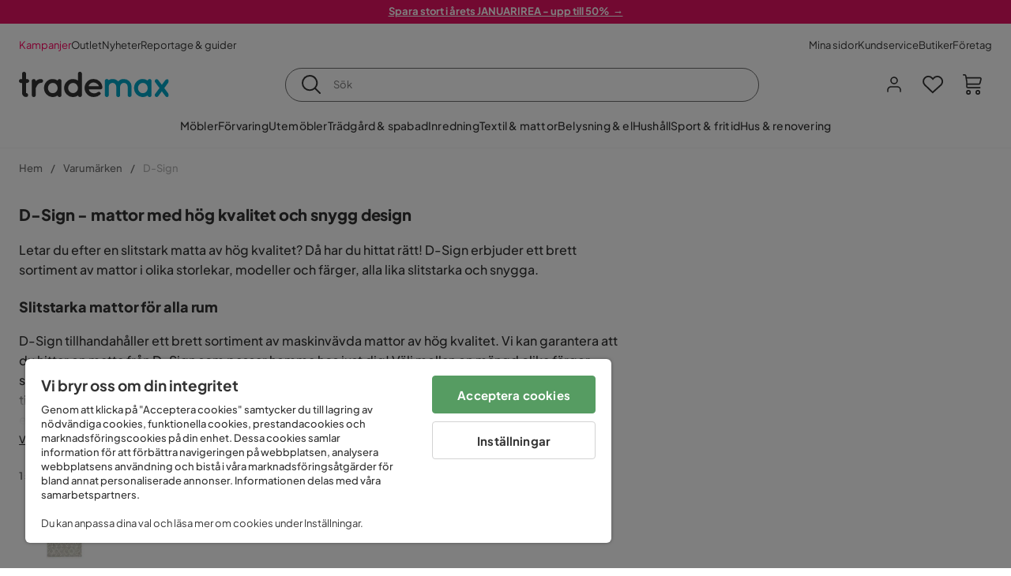

--- FILE ---
content_type: application/javascript; charset=UTF-8
request_url: https://www.trademax.se/static/29.40b989f294ce730d4355.377.sv-SE.js
body_size: 653
content:
(window.webpackJsonp=window.webpackJsonp||[]).push([[29],{Y83E:function(e,a,t){"use strict";t.r(a),t.d(a,"useBrandPage",(function(){return u}));var n=t("ERkP"),r=t("HsGL"),i=t("nSGg");const c=n.createContext(void 0);function o(e){return n.createElement(c.Provider,{value:e.value},e.children)}function s(){return(s=Object.assign?Object.assign.bind():function(e){for(var a=1;a<arguments.length;a++){var t=arguments[a];for(var n in t)Object.prototype.hasOwnProperty.call(t,n)&&(e[n]=t[n])}return e}).apply(this,arguments)}const g=n.createContext(void 0);function u(){const e=n.useContext(g);if(!e)throw new Error("Brand Page Context was not provided");return e}a.default=Object(r.T)((function(e){const a={entry:e.page,facets:e.facets};return n.createElement(g.Provider,{value:a},n.createElement(o,{value:e.topContentCategoryFacet},n.createElement(i.a,s({},e,{isBrandPage:!0}))))}))},nSGg:function(e,a,t){"use strict";t.d(a,"a",(function(){return p}));var n=t("0DXr"),r=t("aQ1W"),i=t("IguU"),c=t("oNQV"),o=t("So/R"),s=t("Nzwk"),g=t("UzaD"),u=t("ERkP");function p(e){return Object(c.q)(e.products,"category_list","Category list"),u.createElement(d,null,u.createElement(s.a,e.breadcrumbs),u.createElement(o.a,{facets:e.facets,subPageData:e.subPageData,campaignQueryParameterName:e.campaignQueryParameterName},u.createElement(i.a,{products:e.products,highlightedProducts:e.highlightedProducts,selectedFacets:e.selectedFacets,pagination:e.pagination,sortOptions:e.sortOptions,pageName:e.pageName,page:e.page,breadcrumbs:e.breadcrumbs,primaryHeading:e.primaryHeading,primaryDescription:e.primaryDescription,secondaryHeading:e.secondaryHeading,secondaryDescription:e.secondaryDescription,isBrandPage:e.isBrandPage,isCampaignPage:e.campaignFacetIsActive,hideCampaignFacet:e.hideCampaignFacet,hideFastDeliveyFacet:e.hideFastDeliveyFacet,campaignQueryParameterName:e.campaignQueryParameterName,subPageData:e.subPageData,pageUrl:e.url,topContent:e.page.topContent,menuItems:e.categoryNav,facetNavigationData:e.categoryFacetNavigationData,hidePageHeading:e.hidePageHeading,quickPageSearchABTestEligible:e.quickPageSearchABTestEligible})),e.page.bottomContent&&u.createElement(n.a,e.page.bottomContent))}const d=r.e.div(Object(g.c)({marginBottom:e=>e.spacing.xxl}),{marginBottom:e=>e.spacing.l})}}]);
//# sourceMappingURL=29.40b989f294ce730d4355.js.map

--- FILE ---
content_type: image/svg+xml
request_url: https://www.trademax.se/assets/contentful/faov0eykzznw/5Iw3GbvvpHEKf7LjFCdGLv/cc747a37b2dc3aaa4f85115262012602/Trustly_Regular_Logotype_Horizontal_Black_RGB.svg
body_size: 428
content:
<?xml version="1.0" encoding="utf-8"?>
<!-- Generator: Adobe Illustrator 27.8.1, SVG Export Plug-In . SVG Version: 6.00 Build 0)  -->
<svg version="1.1" id="Layer_1" xmlns="http://www.w3.org/2000/svg" xmlns:xlink="http://www.w3.org/1999/xlink" x="0px" y="0px"
	 viewBox="0 0 1000 210.7" style="enable-background:new 0 0 1000 210.7;" xml:space="preserve">
<g>
	<g>
		<path d="M333.4,167.2V32.1h-48.5V0h131.9v32.1h-48.5v135.1H333.4z"/>
		<path d="M411.3,167.2V45.8h32.1V65c7.6-16.3,17.4-19.2,27.9-19.2h12.4v32.5h-10.5c-15.1,0-28.6,8.7-28.6,35.3v53.6H411.3z"/>
		<path d="M498.7,122.7V45.8H532v69.4c0,14.2,6.9,24.7,21.1,24.7c13.7,0,22.4-10.5,22.4-24.5V45.8h33.2v121.4h-31.6v-15.3
			c-8,12.1-19.9,18.1-35,18.1C515.5,169.9,498.7,151.6,498.7,122.7z"/>
		<path d="M622.9,133l28.9-6.6c1.4,9.4,8.9,16.5,23.4,16.5c11.2,0,17.4-4.6,17.4-10.3c0-4.6-2.5-8-14-10.5l-19-4.1
			c-24.3-5.3-34.6-16.5-34.6-36.9c0-20.8,17.2-37.6,49.5-37.6c34.3,0,48.1,20.6,49.5,34.1L694.8,84c-1.4-7.1-6.6-14.9-21.1-14.9
			c-9.2,0-16,4.1-16,10.1c0,5,3.4,7.8,9.4,9.2l27.7,6.4c21.1,4.8,30.9,17.4,30.9,35.3c0,19.2-15.3,39.4-50.4,39.4
			C636.8,169.5,624.2,146.3,622.9,133z"/>
		<path d="M789.6,167.2c-21.5,0-35.9-11.9-35.9-35.5V74.9h-20.4V45.8h20.4v-27l33.2-9.6v36.6h24.5v29.1h-24.5v50.8
			c0,8.9,4.6,12.4,13.5,12.4h12.8v29.1H789.6z"/>
		<path d="M831.2,167.2V0h33.2v167.2H831.2z"/>
		<path d="M964.5,45.8h35.5l-50.6,164.9h-35.5l14-43.5h-18.3L876.1,45.8h35.5l25,93.9L964.5,45.8z"/>
	</g>
	<polygon points="0,73.2 77.9,73.2 77.9,11 140.1,73.2 77.9,135.4 77.9,167.2 153.4,167.2 153.4,73.2 222.7,73.2 222.7,0 0,0 	"/>
</g>
</svg>
